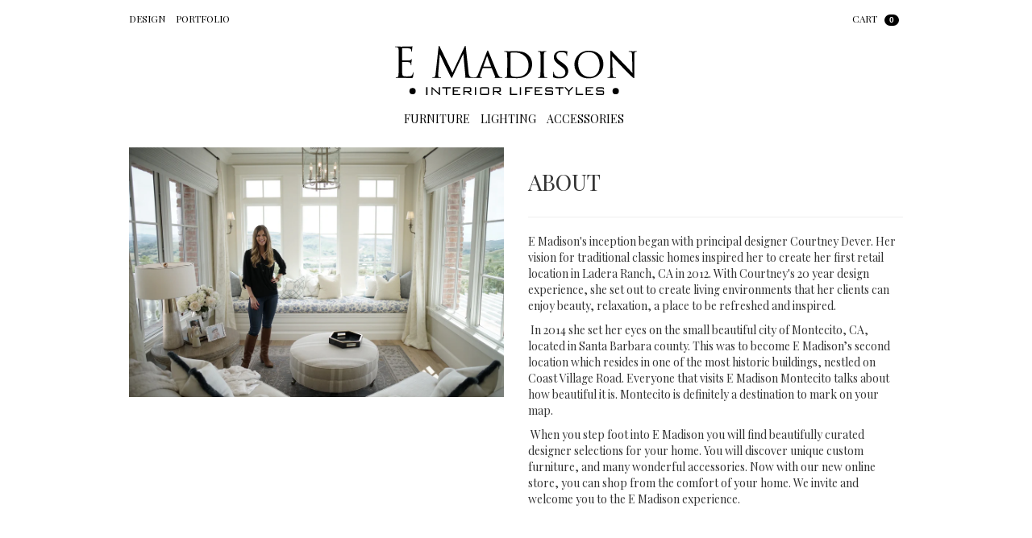

--- FILE ---
content_type: text/html; charset=utf-8
request_url: https://emadisonhome.com/pages/about
body_size: 21667
content:
<!DOCTYPE html>

<html lang="en">

<head>

  <meta charset="utf-8">
  <meta http-equiv="X-UA-Compatible" content="IE=edge">
  <meta name="viewport" content="width=device-width, initial-scale=1, user-scalable=no">
  <link rel="shortcut icon" href="//emadisonhome.com/cdn/shop/t/2/assets/favicon.png?v=87453791233193190721487210452" type="image/png">

  <title>About &ndash; E Madison</title>

  <!-- STANDARD -->

<meta name="description" content="E Madison&#39;s inception began with principal designer Courtney Dever. Her vision for traditional classic homes inspired her to create her first retail location in Ladera Ranch, CA in 2012. With Courtney&#39;s 20 year design experience, she set out to create living environments that her clients can enjoy beauty, relaxation, a">

<!-- OPENGRAPH -->
<meta property="og:url" content="https://emadisonhome.com/pages/about">
<meta property="og:site_name" content="E Madison">

<meta property="og:type" content="website">
<meta property="og:title" content="About">


<meta property="og:description" content="E Madison&#39;s inception began with principal designer Courtney Dever. Her vision for traditional classic homes inspired her to create her first retail location in Ladera Ranch, CA in 2012. With Courtney&#39;s 20 year design experience, she set out to create living environments that her clients can enjoy beauty, relaxation, a">

<meta name="p:domain_verify" content="9b283ad891b74a73b637aa0ec9f2e215">

  <link href="//maxcdn.bootstrapcdn.com/bootstrap/3.3.5/css/bootstrap.min.css" rel="stylesheet" type="text/css" rel="stylesheet">
  <link href="//maxcdn.bootstrapcdn.com/font-awesome/4.7.0/css/font-awesome.min.css" rel="stylesheet">
  <link href="//cdn.jsdelivr.net/jquery.slick/1.6.0/slick.css" rel="stylesheet" type="text/css" rel="stylesheet">
  <link href="//cdn.rawgit.com/noelboss/featherlight/1.7.1/release/featherlight.min.css" type="text/css" rel="stylesheet">

  <link href="//emadisonhome.com/cdn/shop/t/2/assets/style.scss.css?v=8372633003127969061487740725" rel="stylesheet" type="text/css" media="all" />

  

  <script>window.performance && window.performance.mark && window.performance.mark('shopify.content_for_header.start');</script><meta id="shopify-digital-wallet" name="shopify-digital-wallet" content="/8155093/digital_wallets/dialog">
<meta name="shopify-checkout-api-token" content="306cabd0d6e008fcc14db314ea1a8503">
<script async="async" src="/checkouts/internal/preloads.js?locale=en-US"></script>
<link rel="preconnect" href="https://shop.app" crossorigin="anonymous">
<script async="async" src="https://shop.app/checkouts/internal/preloads.js?locale=en-US&shop_id=8155093" crossorigin="anonymous"></script>
<script id="apple-pay-shop-capabilities" type="application/json">{"shopId":8155093,"countryCode":"US","currencyCode":"USD","merchantCapabilities":["supports3DS"],"merchantId":"gid:\/\/shopify\/Shop\/8155093","merchantName":"E Madison","requiredBillingContactFields":["postalAddress","email"],"requiredShippingContactFields":["postalAddress","email"],"shippingType":"shipping","supportedNetworks":["visa","masterCard","amex","discover","elo","jcb"],"total":{"type":"pending","label":"E Madison","amount":"1.00"},"shopifyPaymentsEnabled":true,"supportsSubscriptions":true}</script>
<script id="shopify-features" type="application/json">{"accessToken":"306cabd0d6e008fcc14db314ea1a8503","betas":["rich-media-storefront-analytics"],"domain":"emadisonhome.com","predictiveSearch":true,"shopId":8155093,"locale":"en"}</script>
<script>var Shopify = Shopify || {};
Shopify.shop = "emadisonhome.myshopify.com";
Shopify.locale = "en";
Shopify.currency = {"active":"USD","rate":"1.0"};
Shopify.country = "US";
Shopify.theme = {"name":"E Madison","id":32862337,"schema_name":null,"schema_version":null,"theme_store_id":null,"role":"main"};
Shopify.theme.handle = "null";
Shopify.theme.style = {"id":null,"handle":null};
Shopify.cdnHost = "emadisonhome.com/cdn";
Shopify.routes = Shopify.routes || {};
Shopify.routes.root = "/";</script>
<script type="module">!function(o){(o.Shopify=o.Shopify||{}).modules=!0}(window);</script>
<script>!function(o){function n(){var o=[];function n(){o.push(Array.prototype.slice.apply(arguments))}return n.q=o,n}var t=o.Shopify=o.Shopify||{};t.loadFeatures=n(),t.autoloadFeatures=n()}(window);</script>
<script>
  window.ShopifyPay = window.ShopifyPay || {};
  window.ShopifyPay.apiHost = "shop.app\/pay";
  window.ShopifyPay.redirectState = null;
</script>
<script id="shop-js-analytics" type="application/json">{"pageType":"page"}</script>
<script defer="defer" async type="module" src="//emadisonhome.com/cdn/shopifycloud/shop-js/modules/v2/client.init-shop-cart-sync_D0dqhulL.en.esm.js"></script>
<script defer="defer" async type="module" src="//emadisonhome.com/cdn/shopifycloud/shop-js/modules/v2/chunk.common_CpVO7qML.esm.js"></script>
<script type="module">
  await import("//emadisonhome.com/cdn/shopifycloud/shop-js/modules/v2/client.init-shop-cart-sync_D0dqhulL.en.esm.js");
await import("//emadisonhome.com/cdn/shopifycloud/shop-js/modules/v2/chunk.common_CpVO7qML.esm.js");

  window.Shopify.SignInWithShop?.initShopCartSync?.({"fedCMEnabled":true,"windoidEnabled":true});

</script>
<script>
  window.Shopify = window.Shopify || {};
  if (!window.Shopify.featureAssets) window.Shopify.featureAssets = {};
  window.Shopify.featureAssets['shop-js'] = {"shop-cart-sync":["modules/v2/client.shop-cart-sync_D9bwt38V.en.esm.js","modules/v2/chunk.common_CpVO7qML.esm.js"],"init-fed-cm":["modules/v2/client.init-fed-cm_BJ8NPuHe.en.esm.js","modules/v2/chunk.common_CpVO7qML.esm.js"],"init-shop-email-lookup-coordinator":["modules/v2/client.init-shop-email-lookup-coordinator_pVrP2-kG.en.esm.js","modules/v2/chunk.common_CpVO7qML.esm.js"],"shop-cash-offers":["modules/v2/client.shop-cash-offers_CNh7FWN-.en.esm.js","modules/v2/chunk.common_CpVO7qML.esm.js","modules/v2/chunk.modal_DKF6x0Jh.esm.js"],"init-shop-cart-sync":["modules/v2/client.init-shop-cart-sync_D0dqhulL.en.esm.js","modules/v2/chunk.common_CpVO7qML.esm.js"],"init-windoid":["modules/v2/client.init-windoid_DaoAelzT.en.esm.js","modules/v2/chunk.common_CpVO7qML.esm.js"],"shop-toast-manager":["modules/v2/client.shop-toast-manager_1DND8Tac.en.esm.js","modules/v2/chunk.common_CpVO7qML.esm.js"],"pay-button":["modules/v2/client.pay-button_CFeQi1r6.en.esm.js","modules/v2/chunk.common_CpVO7qML.esm.js"],"shop-button":["modules/v2/client.shop-button_Ca94MDdQ.en.esm.js","modules/v2/chunk.common_CpVO7qML.esm.js"],"shop-login-button":["modules/v2/client.shop-login-button_DPYNfp1Z.en.esm.js","modules/v2/chunk.common_CpVO7qML.esm.js","modules/v2/chunk.modal_DKF6x0Jh.esm.js"],"avatar":["modules/v2/client.avatar_BTnouDA3.en.esm.js"],"shop-follow-button":["modules/v2/client.shop-follow-button_BMKh4nJE.en.esm.js","modules/v2/chunk.common_CpVO7qML.esm.js","modules/v2/chunk.modal_DKF6x0Jh.esm.js"],"init-customer-accounts-sign-up":["modules/v2/client.init-customer-accounts-sign-up_CJXi5kRN.en.esm.js","modules/v2/client.shop-login-button_DPYNfp1Z.en.esm.js","modules/v2/chunk.common_CpVO7qML.esm.js","modules/v2/chunk.modal_DKF6x0Jh.esm.js"],"init-shop-for-new-customer-accounts":["modules/v2/client.init-shop-for-new-customer-accounts_BoBxkgWu.en.esm.js","modules/v2/client.shop-login-button_DPYNfp1Z.en.esm.js","modules/v2/chunk.common_CpVO7qML.esm.js","modules/v2/chunk.modal_DKF6x0Jh.esm.js"],"init-customer-accounts":["modules/v2/client.init-customer-accounts_DCuDTzpR.en.esm.js","modules/v2/client.shop-login-button_DPYNfp1Z.en.esm.js","modules/v2/chunk.common_CpVO7qML.esm.js","modules/v2/chunk.modal_DKF6x0Jh.esm.js"],"checkout-modal":["modules/v2/client.checkout-modal_U_3e4VxF.en.esm.js","modules/v2/chunk.common_CpVO7qML.esm.js","modules/v2/chunk.modal_DKF6x0Jh.esm.js"],"lead-capture":["modules/v2/client.lead-capture_DEgn0Z8u.en.esm.js","modules/v2/chunk.common_CpVO7qML.esm.js","modules/v2/chunk.modal_DKF6x0Jh.esm.js"],"shop-login":["modules/v2/client.shop-login_CoM5QKZ_.en.esm.js","modules/v2/chunk.common_CpVO7qML.esm.js","modules/v2/chunk.modal_DKF6x0Jh.esm.js"],"payment-terms":["modules/v2/client.payment-terms_BmrqWn8r.en.esm.js","modules/v2/chunk.common_CpVO7qML.esm.js","modules/v2/chunk.modal_DKF6x0Jh.esm.js"]};
</script>
<script>(function() {
  var isLoaded = false;
  function asyncLoad() {
    if (isLoaded) return;
    isLoaded = true;
    var urls = ["https:\/\/chimpstatic.com\/mcjs-connected\/js\/users\/630bebc8f92d2ade131e344f7\/528a1554f2d6ef166e44abbed.js?shop=emadisonhome.myshopify.com"];
    for (var i = 0; i < urls.length; i++) {
      var s = document.createElement('script');
      s.type = 'text/javascript';
      s.async = true;
      s.src = urls[i];
      var x = document.getElementsByTagName('script')[0];
      x.parentNode.insertBefore(s, x);
    }
  };
  if(window.attachEvent) {
    window.attachEvent('onload', asyncLoad);
  } else {
    window.addEventListener('load', asyncLoad, false);
  }
})();</script>
<script id="__st">var __st={"a":8155093,"offset":-28800,"reqid":"46bb6d33-947b-4e57-96e5-671faaefe4a4-1764689370","pageurl":"emadisonhome.com\/pages\/about","s":"pages-20514601","u":"3f9497634e14","p":"page","rtyp":"page","rid":20514601};</script>
<script>window.ShopifyPaypalV4VisibilityTracking = true;</script>
<script id="captcha-bootstrap">!function(){'use strict';const t='contact',e='account',n='new_comment',o=[[t,t],['blogs',n],['comments',n],[t,'customer']],c=[[e,'customer_login'],[e,'guest_login'],[e,'recover_customer_password'],[e,'create_customer']],r=t=>t.map((([t,e])=>`form[action*='/${t}']:not([data-nocaptcha='true']) input[name='form_type'][value='${e}']`)).join(','),a=t=>()=>t?[...document.querySelectorAll(t)].map((t=>t.form)):[];function s(){const t=[...o],e=r(t);return a(e)}const i='password',u='form_key',d=['recaptcha-v3-token','g-recaptcha-response','h-captcha-response',i],f=()=>{try{return window.sessionStorage}catch{return}},m='__shopify_v',_=t=>t.elements[u];function p(t,e,n=!1){try{const o=window.sessionStorage,c=JSON.parse(o.getItem(e)),{data:r}=function(t){const{data:e,action:n}=t;return t[m]||n?{data:e,action:n}:{data:t,action:n}}(c);for(const[e,n]of Object.entries(r))t.elements[e]&&(t.elements[e].value=n);n&&o.removeItem(e)}catch(o){console.error('form repopulation failed',{error:o})}}const l='form_type',E='cptcha';function T(t){t.dataset[E]=!0}const w=window,h=w.document,L='Shopify',v='ce_forms',y='captcha';let A=!1;((t,e)=>{const n=(g='f06e6c50-85a8-45c8-87d0-21a2b65856fe',I='https://cdn.shopify.com/shopifycloud/storefront-forms-hcaptcha/ce_storefront_forms_captcha_hcaptcha.v1.5.2.iife.js',D={infoText:'Protected by hCaptcha',privacyText:'Privacy',termsText:'Terms'},(t,e,n)=>{const o=w[L][v],c=o.bindForm;if(c)return c(t,g,e,D).then(n);var r;o.q.push([[t,g,e,D],n]),r=I,A||(h.body.append(Object.assign(h.createElement('script'),{id:'captcha-provider',async:!0,src:r})),A=!0)});var g,I,D;w[L]=w[L]||{},w[L][v]=w[L][v]||{},w[L][v].q=[],w[L][y]=w[L][y]||{},w[L][y].protect=function(t,e){n(t,void 0,e),T(t)},Object.freeze(w[L][y]),function(t,e,n,w,h,L){const[v,y,A,g]=function(t,e,n){const i=e?o:[],u=t?c:[],d=[...i,...u],f=r(d),m=r(i),_=r(d.filter((([t,e])=>n.includes(e))));return[a(f),a(m),a(_),s()]}(w,h,L),I=t=>{const e=t.target;return e instanceof HTMLFormElement?e:e&&e.form},D=t=>v().includes(t);t.addEventListener('submit',(t=>{const e=I(t);if(!e)return;const n=D(e)&&!e.dataset.hcaptchaBound&&!e.dataset.recaptchaBound,o=_(e),c=g().includes(e)&&(!o||!o.value);(n||c)&&t.preventDefault(),c&&!n&&(function(t){try{if(!f())return;!function(t){const e=f();if(!e)return;const n=_(t);if(!n)return;const o=n.value;o&&e.removeItem(o)}(t);const e=Array.from(Array(32),(()=>Math.random().toString(36)[2])).join('');!function(t,e){_(t)||t.append(Object.assign(document.createElement('input'),{type:'hidden',name:u})),t.elements[u].value=e}(t,e),function(t,e){const n=f();if(!n)return;const o=[...t.querySelectorAll(`input[type='${i}']`)].map((({name:t})=>t)),c=[...d,...o],r={};for(const[a,s]of new FormData(t).entries())c.includes(a)||(r[a]=s);n.setItem(e,JSON.stringify({[m]:1,action:t.action,data:r}))}(t,e)}catch(e){console.error('failed to persist form',e)}}(e),e.submit())}));const S=(t,e)=>{t&&!t.dataset[E]&&(n(t,e.some((e=>e===t))),T(t))};for(const o of['focusin','change'])t.addEventListener(o,(t=>{const e=I(t);D(e)&&S(e,y())}));const B=e.get('form_key'),M=e.get(l),P=B&&M;t.addEventListener('DOMContentLoaded',(()=>{const t=y();if(P)for(const e of t)e.elements[l].value===M&&p(e,B);[...new Set([...A(),...v().filter((t=>'true'===t.dataset.shopifyCaptcha))])].forEach((e=>S(e,t)))}))}(h,new URLSearchParams(w.location.search),n,t,e,['guest_login'])})(!0,!0)}();</script>
<script integrity="sha256-52AcMU7V7pcBOXWImdc/TAGTFKeNjmkeM1Pvks/DTgc=" data-source-attribution="shopify.loadfeatures" defer="defer" src="//emadisonhome.com/cdn/shopifycloud/storefront/assets/storefront/load_feature-81c60534.js" crossorigin="anonymous"></script>
<script crossorigin="anonymous" defer="defer" src="//emadisonhome.com/cdn/shopifycloud/storefront/assets/shopify_pay/storefront-65b4c6d7.js?v=20250812"></script>
<script data-source-attribution="shopify.dynamic_checkout.dynamic.init">var Shopify=Shopify||{};Shopify.PaymentButton=Shopify.PaymentButton||{isStorefrontPortableWallets:!0,init:function(){window.Shopify.PaymentButton.init=function(){};var t=document.createElement("script");t.src="https://emadisonhome.com/cdn/shopifycloud/portable-wallets/latest/portable-wallets.en.js",t.type="module",document.head.appendChild(t)}};
</script>
<script data-source-attribution="shopify.dynamic_checkout.buyer_consent">
  function portableWalletsHideBuyerConsent(e){var t=document.getElementById("shopify-buyer-consent"),n=document.getElementById("shopify-subscription-policy-button");t&&n&&(t.classList.add("hidden"),t.setAttribute("aria-hidden","true"),n.removeEventListener("click",e))}function portableWalletsShowBuyerConsent(e){var t=document.getElementById("shopify-buyer-consent"),n=document.getElementById("shopify-subscription-policy-button");t&&n&&(t.classList.remove("hidden"),t.removeAttribute("aria-hidden"),n.addEventListener("click",e))}window.Shopify?.PaymentButton&&(window.Shopify.PaymentButton.hideBuyerConsent=portableWalletsHideBuyerConsent,window.Shopify.PaymentButton.showBuyerConsent=portableWalletsShowBuyerConsent);
</script>
<script data-source-attribution="shopify.dynamic_checkout.cart.bootstrap">document.addEventListener("DOMContentLoaded",(function(){function t(){return document.querySelector("shopify-accelerated-checkout-cart, shopify-accelerated-checkout")}if(t())Shopify.PaymentButton.init();else{new MutationObserver((function(e,n){t()&&(Shopify.PaymentButton.init(),n.disconnect())})).observe(document.body,{childList:!0,subtree:!0})}}));
</script>
<link id="shopify-accelerated-checkout-styles" rel="stylesheet" media="screen" href="https://emadisonhome.com/cdn/shopifycloud/portable-wallets/latest/accelerated-checkout-backwards-compat.css" crossorigin="anonymous">
<style id="shopify-accelerated-checkout-cart">
        #shopify-buyer-consent {
  margin-top: 1em;
  display: inline-block;
  width: 100%;
}

#shopify-buyer-consent.hidden {
  display: none;
}

#shopify-subscription-policy-button {
  background: none;
  border: none;
  padding: 0;
  text-decoration: underline;
  font-size: inherit;
  cursor: pointer;
}

#shopify-subscription-policy-button::before {
  box-shadow: none;
}

      </style>

<script>window.performance && window.performance.mark && window.performance.mark('shopify.content_for_header.end');</script>

<link rel="canonical" href="https://emadisonhome.com/pages/about">
<meta property="og:image" content="https://cdn.shopify.com/s/files/1/0815/5093/files/brand.png?height=628&pad_color=fff&v=1613662931&width=1200" />
<meta property="og:image:secure_url" content="https://cdn.shopify.com/s/files/1/0815/5093/files/brand.png?height=628&pad_color=fff&v=1613662931&width=1200" />
<meta property="og:image:width" content="1200" />
<meta property="og:image:height" content="628" />
<link href="https://monorail-edge.shopifysvc.com" rel="dns-prefetch">
<script>(function(){if ("sendBeacon" in navigator && "performance" in window) {try {var session_token_from_headers = performance.getEntriesByType('navigation')[0].serverTiming.find(x => x.name == '_s').description;} catch {var session_token_from_headers = undefined;}var session_cookie_matches = document.cookie.match(/_shopify_s=([^;]*)/);var session_token_from_cookie = session_cookie_matches && session_cookie_matches.length === 2 ? session_cookie_matches[1] : "";var session_token = session_token_from_headers || session_token_from_cookie || "";function handle_abandonment_event(e) {var entries = performance.getEntries().filter(function(entry) {return /monorail-edge.shopifysvc.com/.test(entry.name);});if (!window.abandonment_tracked && entries.length === 0) {window.abandonment_tracked = true;var currentMs = Date.now();var navigation_start = performance.timing.navigationStart;var payload = {shop_id: 8155093,url: window.location.href,navigation_start,duration: currentMs - navigation_start,session_token,page_type: "page"};window.navigator.sendBeacon("https://monorail-edge.shopifysvc.com/v1/produce", JSON.stringify({schema_id: "online_store_buyer_site_abandonment/1.1",payload: payload,metadata: {event_created_at_ms: currentMs,event_sent_at_ms: currentMs}}));}}window.addEventListener('pagehide', handle_abandonment_event);}}());</script>
<script id="web-pixels-manager-setup">(function e(e,d,r,n,o){if(void 0===o&&(o={}),!Boolean(null===(a=null===(i=window.Shopify)||void 0===i?void 0:i.analytics)||void 0===a?void 0:a.replayQueue)){var i,a;window.Shopify=window.Shopify||{};var t=window.Shopify;t.analytics=t.analytics||{};var s=t.analytics;s.replayQueue=[],s.publish=function(e,d,r){return s.replayQueue.push([e,d,r]),!0};try{self.performance.mark("wpm:start")}catch(e){}var l=function(){var e={modern:/Edge?\/(1{2}[4-9]|1[2-9]\d|[2-9]\d{2}|\d{4,})\.\d+(\.\d+|)|Firefox\/(1{2}[4-9]|1[2-9]\d|[2-9]\d{2}|\d{4,})\.\d+(\.\d+|)|Chrom(ium|e)\/(9{2}|\d{3,})\.\d+(\.\d+|)|(Maci|X1{2}).+ Version\/(15\.\d+|(1[6-9]|[2-9]\d|\d{3,})\.\d+)([,.]\d+|)( \(\w+\)|)( Mobile\/\w+|) Safari\/|Chrome.+OPR\/(9{2}|\d{3,})\.\d+\.\d+|(CPU[ +]OS|iPhone[ +]OS|CPU[ +]iPhone|CPU IPhone OS|CPU iPad OS)[ +]+(15[._]\d+|(1[6-9]|[2-9]\d|\d{3,})[._]\d+)([._]\d+|)|Android:?[ /-](13[3-9]|1[4-9]\d|[2-9]\d{2}|\d{4,})(\.\d+|)(\.\d+|)|Android.+Firefox\/(13[5-9]|1[4-9]\d|[2-9]\d{2}|\d{4,})\.\d+(\.\d+|)|Android.+Chrom(ium|e)\/(13[3-9]|1[4-9]\d|[2-9]\d{2}|\d{4,})\.\d+(\.\d+|)|SamsungBrowser\/([2-9]\d|\d{3,})\.\d+/,legacy:/Edge?\/(1[6-9]|[2-9]\d|\d{3,})\.\d+(\.\d+|)|Firefox\/(5[4-9]|[6-9]\d|\d{3,})\.\d+(\.\d+|)|Chrom(ium|e)\/(5[1-9]|[6-9]\d|\d{3,})\.\d+(\.\d+|)([\d.]+$|.*Safari\/(?![\d.]+ Edge\/[\d.]+$))|(Maci|X1{2}).+ Version\/(10\.\d+|(1[1-9]|[2-9]\d|\d{3,})\.\d+)([,.]\d+|)( \(\w+\)|)( Mobile\/\w+|) Safari\/|Chrome.+OPR\/(3[89]|[4-9]\d|\d{3,})\.\d+\.\d+|(CPU[ +]OS|iPhone[ +]OS|CPU[ +]iPhone|CPU IPhone OS|CPU iPad OS)[ +]+(10[._]\d+|(1[1-9]|[2-9]\d|\d{3,})[._]\d+)([._]\d+|)|Android:?[ /-](13[3-9]|1[4-9]\d|[2-9]\d{2}|\d{4,})(\.\d+|)(\.\d+|)|Mobile Safari.+OPR\/([89]\d|\d{3,})\.\d+\.\d+|Android.+Firefox\/(13[5-9]|1[4-9]\d|[2-9]\d{2}|\d{4,})\.\d+(\.\d+|)|Android.+Chrom(ium|e)\/(13[3-9]|1[4-9]\d|[2-9]\d{2}|\d{4,})\.\d+(\.\d+|)|Android.+(UC? ?Browser|UCWEB|U3)[ /]?(15\.([5-9]|\d{2,})|(1[6-9]|[2-9]\d|\d{3,})\.\d+)\.\d+|SamsungBrowser\/(5\.\d+|([6-9]|\d{2,})\.\d+)|Android.+MQ{2}Browser\/(14(\.(9|\d{2,})|)|(1[5-9]|[2-9]\d|\d{3,})(\.\d+|))(\.\d+|)|K[Aa][Ii]OS\/(3\.\d+|([4-9]|\d{2,})\.\d+)(\.\d+|)/},d=e.modern,r=e.legacy,n=navigator.userAgent;return n.match(d)?"modern":n.match(r)?"legacy":"unknown"}(),u="modern"===l?"modern":"legacy",c=(null!=n?n:{modern:"",legacy:""})[u],f=function(e){return[e.baseUrl,"/wpm","/b",e.hashVersion,"modern"===e.buildTarget?"m":"l",".js"].join("")}({baseUrl:d,hashVersion:r,buildTarget:u}),m=function(e){var d=e.version,r=e.bundleTarget,n=e.surface,o=e.pageUrl,i=e.monorailEndpoint;return{emit:function(e){var a=e.status,t=e.errorMsg,s=(new Date).getTime(),l=JSON.stringify({metadata:{event_sent_at_ms:s},events:[{schema_id:"web_pixels_manager_load/3.1",payload:{version:d,bundle_target:r,page_url:o,status:a,surface:n,error_msg:t},metadata:{event_created_at_ms:s}}]});if(!i)return console&&console.warn&&console.warn("[Web Pixels Manager] No Monorail endpoint provided, skipping logging."),!1;try{return self.navigator.sendBeacon.bind(self.navigator)(i,l)}catch(e){}var u=new XMLHttpRequest;try{return u.open("POST",i,!0),u.setRequestHeader("Content-Type","text/plain"),u.send(l),!0}catch(e){return console&&console.warn&&console.warn("[Web Pixels Manager] Got an unhandled error while logging to Monorail."),!1}}}}({version:r,bundleTarget:l,surface:e.surface,pageUrl:self.location.href,monorailEndpoint:e.monorailEndpoint});try{o.browserTarget=l,function(e){var d=e.src,r=e.async,n=void 0===r||r,o=e.onload,i=e.onerror,a=e.sri,t=e.scriptDataAttributes,s=void 0===t?{}:t,l=document.createElement("script"),u=document.querySelector("head"),c=document.querySelector("body");if(l.async=n,l.src=d,a&&(l.integrity=a,l.crossOrigin="anonymous"),s)for(var f in s)if(Object.prototype.hasOwnProperty.call(s,f))try{l.dataset[f]=s[f]}catch(e){}if(o&&l.addEventListener("load",o),i&&l.addEventListener("error",i),u)u.appendChild(l);else{if(!c)throw new Error("Did not find a head or body element to append the script");c.appendChild(l)}}({src:f,async:!0,onload:function(){if(!function(){var e,d;return Boolean(null===(d=null===(e=window.Shopify)||void 0===e?void 0:e.analytics)||void 0===d?void 0:d.initialized)}()){var d=window.webPixelsManager.init(e)||void 0;if(d){var r=window.Shopify.analytics;r.replayQueue.forEach((function(e){var r=e[0],n=e[1],o=e[2];d.publishCustomEvent(r,n,o)})),r.replayQueue=[],r.publish=d.publishCustomEvent,r.visitor=d.visitor,r.initialized=!0}}},onerror:function(){return m.emit({status:"failed",errorMsg:"".concat(f," has failed to load")})},sri:function(e){var d=/^sha384-[A-Za-z0-9+/=]+$/;return"string"==typeof e&&d.test(e)}(c)?c:"",scriptDataAttributes:o}),m.emit({status:"loading"})}catch(e){m.emit({status:"failed",errorMsg:(null==e?void 0:e.message)||"Unknown error"})}}})({shopId: 8155093,storefrontBaseUrl: "https://emadisonhome.com",extensionsBaseUrl: "https://extensions.shopifycdn.com/cdn/shopifycloud/web-pixels-manager",monorailEndpoint: "https://monorail-edge.shopifysvc.com/unstable/produce_batch",surface: "storefront-renderer",enabledBetaFlags: ["2dca8a86"],webPixelsConfigList: [{"id":"71663765","eventPayloadVersion":"v1","runtimeContext":"LAX","scriptVersion":"1","type":"CUSTOM","privacyPurposes":["MARKETING"],"name":"Meta pixel (migrated)"},{"id":"107085973","eventPayloadVersion":"v1","runtimeContext":"LAX","scriptVersion":"1","type":"CUSTOM","privacyPurposes":["ANALYTICS"],"name":"Google Analytics tag (migrated)"},{"id":"shopify-app-pixel","configuration":"{}","eventPayloadVersion":"v1","runtimeContext":"STRICT","scriptVersion":"0450","apiClientId":"shopify-pixel","type":"APP","privacyPurposes":["ANALYTICS","MARKETING"]},{"id":"shopify-custom-pixel","eventPayloadVersion":"v1","runtimeContext":"LAX","scriptVersion":"0450","apiClientId":"shopify-pixel","type":"CUSTOM","privacyPurposes":["ANALYTICS","MARKETING"]}],isMerchantRequest: false,initData: {"shop":{"name":"E Madison","paymentSettings":{"currencyCode":"USD"},"myshopifyDomain":"emadisonhome.myshopify.com","countryCode":"US","storefrontUrl":"https:\/\/emadisonhome.com"},"customer":null,"cart":null,"checkout":null,"productVariants":[],"purchasingCompany":null},},"https://emadisonhome.com/cdn","ae1676cfwd2530674p4253c800m34e853cb",{"modern":"","legacy":""},{"shopId":"8155093","storefrontBaseUrl":"https:\/\/emadisonhome.com","extensionBaseUrl":"https:\/\/extensions.shopifycdn.com\/cdn\/shopifycloud\/web-pixels-manager","surface":"storefront-renderer","enabledBetaFlags":"[\"2dca8a86\"]","isMerchantRequest":"false","hashVersion":"ae1676cfwd2530674p4253c800m34e853cb","publish":"custom","events":"[[\"page_viewed\",{}]]"});</script><script>
  window.ShopifyAnalytics = window.ShopifyAnalytics || {};
  window.ShopifyAnalytics.meta = window.ShopifyAnalytics.meta || {};
  window.ShopifyAnalytics.meta.currency = 'USD';
  var meta = {"page":{"pageType":"page","resourceType":"page","resourceId":20514601}};
  for (var attr in meta) {
    window.ShopifyAnalytics.meta[attr] = meta[attr];
  }
</script>
<script class="analytics">
  (function () {
    var customDocumentWrite = function(content) {
      var jquery = null;

      if (window.jQuery) {
        jquery = window.jQuery;
      } else if (window.Checkout && window.Checkout.$) {
        jquery = window.Checkout.$;
      }

      if (jquery) {
        jquery('body').append(content);
      }
    };

    var hasLoggedConversion = function(token) {
      if (token) {
        return document.cookie.indexOf('loggedConversion=' + token) !== -1;
      }
      return false;
    }

    var setCookieIfConversion = function(token) {
      if (token) {
        var twoMonthsFromNow = new Date(Date.now());
        twoMonthsFromNow.setMonth(twoMonthsFromNow.getMonth() + 2);

        document.cookie = 'loggedConversion=' + token + '; expires=' + twoMonthsFromNow;
      }
    }

    var trekkie = window.ShopifyAnalytics.lib = window.trekkie = window.trekkie || [];
    if (trekkie.integrations) {
      return;
    }
    trekkie.methods = [
      'identify',
      'page',
      'ready',
      'track',
      'trackForm',
      'trackLink'
    ];
    trekkie.factory = function(method) {
      return function() {
        var args = Array.prototype.slice.call(arguments);
        args.unshift(method);
        trekkie.push(args);
        return trekkie;
      };
    };
    for (var i = 0; i < trekkie.methods.length; i++) {
      var key = trekkie.methods[i];
      trekkie[key] = trekkie.factory(key);
    }
    trekkie.load = function(config) {
      trekkie.config = config || {};
      trekkie.config.initialDocumentCookie = document.cookie;
      var first = document.getElementsByTagName('script')[0];
      var script = document.createElement('script');
      script.type = 'text/javascript';
      script.onerror = function(e) {
        var scriptFallback = document.createElement('script');
        scriptFallback.type = 'text/javascript';
        scriptFallback.onerror = function(error) {
                var Monorail = {
      produce: function produce(monorailDomain, schemaId, payload) {
        var currentMs = new Date().getTime();
        var event = {
          schema_id: schemaId,
          payload: payload,
          metadata: {
            event_created_at_ms: currentMs,
            event_sent_at_ms: currentMs
          }
        };
        return Monorail.sendRequest("https://" + monorailDomain + "/v1/produce", JSON.stringify(event));
      },
      sendRequest: function sendRequest(endpointUrl, payload) {
        // Try the sendBeacon API
        if (window && window.navigator && typeof window.navigator.sendBeacon === 'function' && typeof window.Blob === 'function' && !Monorail.isIos12()) {
          var blobData = new window.Blob([payload], {
            type: 'text/plain'
          });

          if (window.navigator.sendBeacon(endpointUrl, blobData)) {
            return true;
          } // sendBeacon was not successful

        } // XHR beacon

        var xhr = new XMLHttpRequest();

        try {
          xhr.open('POST', endpointUrl);
          xhr.setRequestHeader('Content-Type', 'text/plain');
          xhr.send(payload);
        } catch (e) {
          console.log(e);
        }

        return false;
      },
      isIos12: function isIos12() {
        return window.navigator.userAgent.lastIndexOf('iPhone; CPU iPhone OS 12_') !== -1 || window.navigator.userAgent.lastIndexOf('iPad; CPU OS 12_') !== -1;
      }
    };
    Monorail.produce('monorail-edge.shopifysvc.com',
      'trekkie_storefront_load_errors/1.1',
      {shop_id: 8155093,
      theme_id: 32862337,
      app_name: "storefront",
      context_url: window.location.href,
      source_url: "//emadisonhome.com/cdn/s/trekkie.storefront.3c703df509f0f96f3237c9daa54e2777acf1a1dd.min.js"});

        };
        scriptFallback.async = true;
        scriptFallback.src = '//emadisonhome.com/cdn/s/trekkie.storefront.3c703df509f0f96f3237c9daa54e2777acf1a1dd.min.js';
        first.parentNode.insertBefore(scriptFallback, first);
      };
      script.async = true;
      script.src = '//emadisonhome.com/cdn/s/trekkie.storefront.3c703df509f0f96f3237c9daa54e2777acf1a1dd.min.js';
      first.parentNode.insertBefore(script, first);
    };
    trekkie.load(
      {"Trekkie":{"appName":"storefront","development":false,"defaultAttributes":{"shopId":8155093,"isMerchantRequest":null,"themeId":32862337,"themeCityHash":"13412210301603265475","contentLanguage":"en","currency":"USD","eventMetadataId":"fd426e6a-c379-4cc6-9c76-39b90ec54af5"},"isServerSideCookieWritingEnabled":true,"monorailRegion":"shop_domain","enabledBetaFlags":["f0df213a"]},"Session Attribution":{},"S2S":{"facebookCapiEnabled":false,"source":"trekkie-storefront-renderer","apiClientId":580111}}
    );

    var loaded = false;
    trekkie.ready(function() {
      if (loaded) return;
      loaded = true;

      window.ShopifyAnalytics.lib = window.trekkie;

      var originalDocumentWrite = document.write;
      document.write = customDocumentWrite;
      try { window.ShopifyAnalytics.merchantGoogleAnalytics.call(this); } catch(error) {};
      document.write = originalDocumentWrite;

      window.ShopifyAnalytics.lib.page(null,{"pageType":"page","resourceType":"page","resourceId":20514601,"shopifyEmitted":true});

      var match = window.location.pathname.match(/checkouts\/(.+)\/(thank_you|post_purchase)/)
      var token = match? match[1]: undefined;
      if (!hasLoggedConversion(token)) {
        setCookieIfConversion(token);
        
      }
    });


        var eventsListenerScript = document.createElement('script');
        eventsListenerScript.async = true;
        eventsListenerScript.src = "//emadisonhome.com/cdn/shopifycloud/storefront/assets/shop_events_listener-3da45d37.js";
        document.getElementsByTagName('head')[0].appendChild(eventsListenerScript);

})();</script>
  <script>
  if (!window.ga || (window.ga && typeof window.ga !== 'function')) {
    window.ga = function ga() {
      (window.ga.q = window.ga.q || []).push(arguments);
      if (window.Shopify && window.Shopify.analytics && typeof window.Shopify.analytics.publish === 'function') {
        window.Shopify.analytics.publish("ga_stub_called", {}, {sendTo: "google_osp_migration"});
      }
      console.error("Shopify's Google Analytics stub called with:", Array.from(arguments), "\nSee https://help.shopify.com/manual/promoting-marketing/pixels/pixel-migration#google for more information.");
    };
    if (window.Shopify && window.Shopify.analytics && typeof window.Shopify.analytics.publish === 'function') {
      window.Shopify.analytics.publish("ga_stub_initialized", {}, {sendTo: "google_osp_migration"});
    }
  }
</script>
<script
  defer
  src="https://emadisonhome.com/cdn/shopifycloud/perf-kit/shopify-perf-kit-2.1.2.min.js"
  data-application="storefront-renderer"
  data-shop-id="8155093"
  data-render-region="gcp-us-east1"
  data-page-type="page"
  data-theme-instance-id="32862337"
  data-theme-name=""
  data-theme-version=""
  data-monorail-region="shop_domain"
  data-resource-timing-sampling-rate="10"
  data-shs="true"
  data-shs-beacon="true"
  data-shs-export-with-fetch="true"
  data-shs-logs-sample-rate="1"
></script>
</head>

<body class="page.about">

  <div id="theme_header">
  <div class="container">

    <div class="theme_header-menu clearfix">
      <ul class="list-inline pull-left">
        
        <li>
          <a href="/pages/design">
            Design
          </a>
        </li>
        
        <li>
          <a href="/blogs/portfolio">
            Portfolio
          </a>
        </li>
        
      </ul>
      <ul class="list-inline pull-right">
        <li>
          <a href="/cart">
            Cart
            <span class="theme_header-cart">0</span>
          </a>
        </li>
      </ul>
    </div>

    <div class="row">
      <div class="col-md-4 col-md-offset-4 col-sm-6 col-sm-offset-3 col-xs-8 col-xs-offset-2">
        <a href="/">
          <svg viewBox="0 0 1024 208">
            <path d="M73.918,178.04908a13.37746,13.37746,0,1,1-13.3775,13.37948A13.37781,13.37781,0,0,1,73.918,178.04908"/>
            <path d="M934.04362,178.04908a13.37746,13.37746,0,1,1-13.37681,13.37948,13.37959,13.37959,0,0,1,13.37681-13.37948"/>
            <path d="M879.84049,179.49095H856.61178v9.15677H877.299q4.36975,0,5.98479,1.60834c1.07161,1.08222,1.61306,3.1164,1.61306,6.1245v3.68934c0,3.03083-.53009,5.07439-1.58027,6.158q-1.58832,1.60228-6.01758,1.60765H858.13989c-2.9901,0-5.01353-.53947-6.09445-1.63175q-1.60741-1.61737-1.61039-6.13388v-.89911l5.08643-1.17785v5.27824h24.438v-9.87935H859.34779c-2.98,0-5.00149-.53947-6.063-1.63175-1.05018-1.07887-1.58027-3.12708-1.58027-6.12519v-2.86107q0-4.4982,1.58027-6.12519c1.06155-1.09228,3.083-1.63175,6.063-1.63175h17.48528q4.36882,0,6.03031,1.599c1.111,1.05888,1.6618,2.93726,1.6618,5.60913v.67582l-4.68469,1.33433Zm-72.89891,28.34458V175.01688h31.61273v4.40787H812.44241v9.1374h15.95977v4.34168H812.44241v10.42888h26.35524v4.50282Zm-41.50817,0V175.01688h5.50022v28.25429h24.83972v4.56435Zm-32.471,0v-14.316l-16.63627-18.50261h6.803l12.81065,14.62346,12.30589-14.62346H754.919l-16.48657,18.389v14.42967Zm-34.46244-28.34458v28.34458h-5.46675V179.49095H678.03794v-4.47407h35.52132v4.47407Zm-34.3662,0h-23.2294v9.15677h20.68656q4.36975,0,5.98548,1.60834c1.07093,1.08222,1.61032,3.1164,1.61032,6.1245v3.68934c0,3.03083-.53009,5.07439-1.57692,6.158q-1.58924,1.60228-6.01888,1.60765h-19.1618c-2.98606,0-5.01353-.53947-6.09178-1.63175q-1.60639-1.61737-1.61039-6.13388v-.89911l5.08643-1.17785v5.27824h24.43538v-9.87935H643.63765c-2.97737,0-5.00149-.53947-6.061-1.63175-1.05018-1.07887-1.57959-3.12708-1.57959-6.12519v-2.86107q0-4.4982,1.57959-6.12519c1.05956-1.09228,3.08368-1.63175,6.061-1.63175h17.48528q4.37375,0,6.03024,1.599c1.11371,1.05888,1.66454,2.93726,1.66454,5.60913v.67582l-4.684,1.33433Zm-72.8996,28.34458V175.01688h31.61205v4.40787H596.73427v9.1374h15.96045v4.34168H596.73427v10.42888h26.35586v4.50282Zm-40.5135,0V175.01688h31.24111v4.47407H556.22084v10.74567H570.9085v4.37454H556.22084v13.22437Zm-22.50814,0V175.01688h5.50084v32.81865Zm-41.50851,0V175.01688h5.49817v28.25429h24.83945v4.56435Zm-72.24417,0V175.01688h26.45278c2.45666,0,4.23743.502,5.31807,1.5047,1.09256,1.00672,1.63168,2.62977,1.63168,4.85247v7.34452c0,2.20462-.53912,3.81693-1.63168,4.82433-1.08065,1.0074-2.86141,1.50409-5.31807,1.50409h-4.81263l14.99515,12.78854h-8.13732l-13.342-12.78854h-9.65546v12.78854Zm24.31-28.5665H419.96029v11.52581h18.80949a3.98839,3.98839,0,0,0,2.79993-.73736,3.662,3.662,0,0,0,.7403-2.6204v-4.7769a3.64223,3.64223,0,0,0-.76173-2.62977A3.89829,3.89829,0,0,0,438.76978,179.269Zm-78.9814,3.51814c0-2.988.53009-5.02223,1.60136-6.12923,1.06887-1.08694,3.105-1.64106,6.10349-1.64106h22.69c2.95595,0,4.96842.53947,6.03962,1.63175q1.60331,1.62436,1.59862,6.13854V200.0699c0,3.03083-.52975,5.07439-1.59862,6.158q-1.6068,1.60228-6.03962,1.60765h-22.69q-4.49768,0-6.10349-1.64113c-1.07127-1.10159-1.60136-3.13577-1.60136-6.1245Zm5.46779,20.484h27.16172V179.49095H365.25617Zm-27.54275,4.56435V175.01688H343.214v32.81865Zm-48.46128,0V175.01688h26.45251c2.45926,0,4.23743.502,5.32068,1.5047,1.0903,1.00672,1.63175,2.62977,1.63175,4.85247v7.34452c0,2.20462-.54145,3.81693-1.63175,4.82433-1.08325,1.0074-2.86141,1.50409-5.32068,1.50409H310.8923l14.99487,12.78854h-8.13732L304.40808,195.047h-9.65537v12.78854Zm24.31237-28.5665h-18.8118v11.52581h18.8118a3.975,3.975,0,0,0,2.79522-.73736,3.65067,3.65067,0,0,0,.74236-2.6204v-4.7769a3.64417,3.64417,0,0,0-.76139-2.62977A3.89669,3.89669,0,0,0,313.56451,179.269Zm-69.20034,28.5665V175.01688H275.974v4.40787H249.86207v9.1374h15.95977v4.34168H249.86207v10.42888h26.35757v4.50282Zm-24.27924-28.34458v28.34458H214.6175V179.49095H199.62v-4.47407h35.52365v4.47407Zm-66.001,28.34458V175.01688h3.44531l24.55332,21.95058a24.37941,24.37941,0,0,1,1.79021,1.79685c.62469.714,1.27238,1.4854,1.93923,2.33167-.16784-1.04546-.28379-2.14712-.371-3.30628q-.12434-1.71666-.12533-4.76752V175.01688h5.03223v32.81865h-3.072l-25.21073-22.825c-.11835-.09426-.30755-.2647-.55116-.48731a14.167,14.167,0,0,1-2.76681-3.20135c.12765.998.21288,2.0569.27674,3.18259.06147,1.13041.0946,2.45467.0946,3.9921v19.33895Zm-22.50785,0V175.01688h5.50022v32.81865Z"/>
            <path d="M629.97608,65.72621V45.69679c.03142-2.20394.03142-4.053.03142-5.5196.02807-1.47061.02807-2.70466.0588-3.7595.02875-1.02677.05688-2.02945.08762-2.93726a19.08425,19.08425,0,0,1,.64509-4.31834,5.1344,5.1344,0,0,1,1.58691-2.61506,7.33593,7.33593,0,0,1,3.23009-1.34829,19.74967,19.74967,0,0,1,2.202-.32556c.5882-.02875,1.14643-.02875,1.67453-.02875a1.447,1.447,0,0,0,.82286-.4118,1.37576,1.37576,0,0,0,.41112-.82286.93592.93592,0,0,0-.589-.94121,4.25162,4.25162,0,0,0-1.88037-.29277c-1.23138,0-2.67194.03272-4.31567.06147-1.67385.02807-3.31963.05613-4.96343.11767-1.615.05681-3.02419.08556-4.17124.11363-1.14444.0334-1.8497.06147-2.05492.06147-.2647,0-.93922-.02807-2.1144-.06147-1.147-.02807-2.52477-.05681-4.14249-.11363-1.61573-.06154-3.25884-.0896-4.93338-.11767-1.67446-.02875-3.17123-.06147-4.49275-.06147a4.26149,4.26149,0,0,0-1.88043.29277.93633.93633,0,0,0-.58622.94121,1.26243,1.26243,0,0,0,.35157.82286,1.36335,1.36335,0,0,0,.88042.4118,20.32843,20.32843,0,0,1,2.117.11835c.851.08953,1.73066.236,2.64114.41105a4.9685,4.9685,0,0,1,3.58235,2.40717,12.77985,12.77985,0,0,1,1.35233,5.69942c.05948.90781.119,1.91048.17517,2.93726.02875,1.05484.09022,2.28889.09022,3.7595.02807,1.46664.05681,3.31566.05681,5.5196.03012,2.20394.03012,4.93331.03012,8.19612v38.2674c0,4.84781-.03012,9.3125-.05887,13.45033-.0588,4.14324-.14635,7.81314-.2647,11.04385-.14642,3.202-.32419,5.84515-.55747,7.93142a28.47885,28.47885,0,0,1-.61771,3.84506,7.23491,7.23491,0,0,1-1.17319,2.70534,3.88323,3.88323,0,0,1-2.26274,1.37636c-.73332.17982-1.52811.355-2.37712.50134a17.63866,17.63866,0,0,1-2.38109.20392,1.16262,1.16262,0,0,0-.93854.41112,1.287,1.287,0,0,0-.29414.82286.94244.94244,0,0,0,.64646.94053,4.22043,4.22043,0,0,0,1.8202.29414c1.23466,0,2.64449-.02875,4.2876-.08556,1.615-.06147,3.23071-.11828,4.84576-.17982,1.587-.05681,2.968-.11828,4.11244-.1751,1.14643-.06154,1.82095-.0896,2.08565-.0896.20522,0,.91047.02807,2.11372.0896,1.20393.05681,2.73136.11828,4.61179.1751,1.849.06154,3.90653.11835,6.07974.17982,2.20134.05681,4.40527.08556,6.57847.08556a3.75886,3.75886,0,0,0,1.87975-.35027.99014.99014,0,0,0,.5869-.88439,1.28921,1.28921,0,0,0-.29277-.82286,1.166,1.166,0,0,0-.94189-.41112q-.748,0-1.93656-.08556c-.82293-.0896-1.67385-.17982-2.58432-.2647-.91047-.119-1.734-.23664-2.52552-.355a6.418,6.418,0,0,1-3.37713-1.37636,5.46988,5.46988,0,0,1-1.58691-2.70534,24.07011,24.07011,0,0,1-.67582-3.84506c-.23465-2.08627-.40975-4.72939-.49935-7.93142-.08693-3.23071-.14642-6.90061-.17448-11.04385-.03142-4.13783-.03142-8.60252-.03142-13.45033ZM489.0025,31.89147a3.53912,3.53912,0,0,1,.4422-1.9673,2.79093,2.79093,0,0,1,1.497-1.02609,12.919,12.919,0,0,1,2.37876-.49737c1.088-.17914,2.26082-.29749,3.52355-.41112,1.26507-.08953,2.40717-.147,3.43593-.147,4.64225-.03279,9.16341.147,13.60045.52543a73.87465,73.87465,0,0,1,12.97974,2.29347,51.83607,51.83607,0,0,1,23.64319,13.919,45.96086,45.96086,0,0,1,4.96343,5.87459,47.21339,47.21339,0,0,1,4.72679,8.13465,52.68581,52.68581,0,0,1,3.55428,10.51369,60.94667,60.94667,0,0,1,1.381,13.01115,68.756,68.756,0,0,1-1.34959,13.6589,51.70532,51.70532,0,0,1-4.053,12.39152A31.574,31.574,0,0,1,552.97,117.714a48.25452,48.25452,0,0,1-16.30067,10.102,57.03225,57.03225,0,0,1-20.00142,3.46666,105.12862,105.12862,0,0,1-11.481-.5294,43.4055,43.4055,0,0,1-7.52-1.40983,17.06011,17.06011,0,0,1-4.4647-1.93855,7.96457,7.96457,0,0,1-2.26048-2.1144,6.73174,6.73174,0,0,1-.96962-2.67187,37.25079,37.25079,0,0,1-.52742-3.99682c-.11828-1.43721-.20554-2.81891-.265-4.081q-.08871-1.1-.08755-4.05357c-.03073-1.96737-.05914-4.436-.05914-7.37395-.03046-2.90317-.03046-6.19473-.03046-9.77975v-61.442ZM474.90612,92.16031c0,4.84781,0,9.3125-.0308,13.45033-.02841,4.14324-.116,7.81314-.23424,11.04385a79.3712,79.3712,0,0,1-.617,7.93142c-.20358,1.466-.43987,2.76216-.70491,3.84506a7.13433,7.13433,0,0,1-1.116,2.70534,3.798,3.798,0,0,1-2.23234,1.37636c-.733.17982-1.52777.355-2.3791.50134a17.58313,17.58313,0,0,1-2.37876.20392,1.16336,1.16336,0,0,0-.93888.41112,1.28657,1.28657,0,0,0-.29345.82286.94185.94185,0,0,0,.64577.94053,4.21629,4.21629,0,0,0,1.82088.29414c1.2628,0,2.73142-.02875,4.40561-.119,1.67419-.05613,3.31764-.14642,4.933-.2313,1.64578,0,3.05527-.0334,4.23045-.09022,1.20393-.06154,1.9085-.0896,2.1144-.0896.26472,0,.96927.02807,2.114.11835,1.14677.06147,2.64353.1751,4.46441.29277,1.82129.147,3.84773.29345,6.10848.47259,2.2628.1137,4.61117.23267,7.10856.379,2.49711.14642,4.96343.26539,7.45815.355,2.49739.0896,4.84774.14642,7.10856.14642a84.06926,84.06926,0,0,0,17.56345-1.73607,64.5,64.5,0,0,0,13.36341-4.31293,55.40974,55.40974,0,0,0,9.66284-5.6092,50.912,50.912,0,0,0,6.46012-5.61385,56.64611,56.64611,0,0,0,8.19414-10.628,61.00916,61.00916,0,0,0,6.13854-14.16024,63.00115,63.00115,0,0,0,2.40785-17.32415,56.691,56.691,0,0,0-2.202-16.06676,51.81745,51.81745,0,0,0-5.58107-12.62747,50.48081,50.48081,0,0,0-19.38372-18.27,62.85412,62.85412,0,0,0-13.33335-5.10779,89.342,89.342,0,0,0-13.54064-2.41189c-4.464-.41174-8.66406-.64372-12.65814-.67644q-5.94513-.0422-10.66017,0c-2.31989,0-4.61179.03272-6.8722.06147-2.26082.02807-4.3464.05613-6.28536.11767-1.93718.05681-3.583.08556-4.93331.11363-1.32194.0334-2.232.06147-2.70261.06147-.265,0-.96962-.02807-2.1732-.06147-1.23473-.02807-2.70336-.05681-4.49349-.11363-1.79222-.06154-3.67224-.0896-5.63995-.11767-1.996-.02875-3.8758-.06147-5.66826-.06147a4.26579,4.26579,0,0,0-1.88011.29277.93632.93632,0,0,0-.5862.94121,1.45545,1.45545,0,0,0,1.2343,1.23466c.499,0,1.05682,0,1.731.06147.64774.02813,1.32185.05688,1.93888.113.64577.06147,1.20625.11828,1.61539.17982a8.54393,8.54393,0,0,1,3.84741,1.32023,4.913,4.913,0,0,1,1.82087,2.69994,17.73862,17.73862,0,0,1,.67617,4.26152c.05914.90781.116,1.91048.17517,2.93726.03073,1.05484.08988,2.28889.08988,3.7595.02841,1.46664.05681,3.31566.05681,5.5196.0308,2.20394.0308,4.93331.0308,8.19612v38.2674Zm-100.44377-4.4039c-.52975,0-.70723-.35431-.52975-1.05881L388.38363,45.64q1.31961-3.44031,2.64148,0L406.35589,86.6976a1.539,1.539,0,0,1,.05913.79479c-.05913.17448-.234.264-.58656.264Zm-22.38046,31.36679a48.15964,48.15964,0,0,1-3.14282,6.72551,15.43152,15.43152,0,0,1-4.05329,4.75814,11.85179,11.85179,0,0,1-5.84577,2.26082c-.67384.08488-1.43789.1751-2.348.2313-.91049.09022-1.64347.119-2.23236.119a1.51768,1.51768,0,0,0-.96962.35362,1.29149,1.29149,0,0,0-.43987.88036.9833.9833,0,0,0,.76371.94053,6.32886,6.32886,0,0,0,2.23241.29414c2.17356,0,4.3464-.0575,6.548-.147,2.17354-.0896,4.11244-.1471,5.78663-.23664,1.64614-.08488,2.76243-.14642,3.34872-.14642.47026,0,1.26238.02807,2.40717.0896,1.11631.05681,2.40984.11828,3.819.1751,1.43788.06154,2.85.11835,4.2.17982,1.38108.05681,2.55427.08556,3.49514.08556a3.76169,3.76169,0,0,0,1.67419-.29414.953.953,0,0,0,.6173-.94053,1.1823,1.1823,0,0,0-.32384-.88036,1.75155,1.75155,0,0,0-1.26273-.35362h-1.40949a8.41924,8.41924,0,0,1-2.55624-.379,4.24718,4.24718,0,0,1-1.93692-1.29552,3.71414,3.71414,0,0,1-.79212-2.37445,20.1394,20.1394,0,0,1,.615-4.61179,43.741,43.741,0,0,1,1.67385-5.434l8.8115-23.96409a1.9653,1.9653,0,0,1,.67616-.94121,1.38464,1.38464,0,0,1,.90816-.29414h35.77191a1.76885,1.76885,0,0,1,.91047.17517,1.55552,1.55552,0,0,1,.50134.70519l13.92128,34.36483a3.39327,3.39327,0,0,1,.29318,2.05225,2.40392,2.40392,0,0,1-.70457,1.353,3.04864,3.04864,0,0,1-1.00042.64372,5.63816,5.63816,0,0,0-.79212.41112c-.17476.08953-.2647.32617-.2647.64776.03073.41174.589.67644,1.61739.79411,1.02642.11363,2.31995.20392,3.84772.26539,2.70028.08488,5.40323.14642,8.04471.20323,2.64415.06147,5.11053.08953,7.37361.08953,2.26048.02875,4.19971.0575,5.7843.0575h3.29156a8.68512,8.68512,0,0,0,2.43558-.29414c.67651-.17441,1.05956-.50066,1.088-.94053a1.01709,1.01709,0,0,0-.64577-.93649,2.68225,2.68225,0,0,0-1.29353-.29749,26.63584,26.63584,0,0,1-2.81856-.17517,18.82481,18.82481,0,0,1-3.34871-.70519,13.96247,13.96247,0,0,1-2.67223-1.11638,13.09745,13.09745,0,0,1-3.08368-2.43523,30.38454,30.38454,0,0,1-3.4948-4.75821,66.94605,66.94605,0,0,1-3.966-8.07784c-1.38108-3.28753-3.02453-7.25491-4.90428-11.8667-1.9085-4.61111-3.93528-9.60061-6.13922-15.00658q-3.30241-8.05977-6.69443-16.47781c-2.26349-5.57641-4.49549-11.01044-6.60954-16.29806q-3.21721-7.88234-5.90258-14.449-2.64263-6.56879-4.4955-10.98635c-1.20126-2.93726-2.02411-4.90524-2.43558-5.84645-.73531-1.7026-1.35034-3.02152-1.852-3.99148a2.18237,2.18237,0,0,0-1.84895-1.47061,1.30933,1.30933,0,0,0-.99809.41112,5.77008,5.77008,0,0,0-1.116,1.70725c-.41146.85167-.94121,2.08161-1.587,3.69865ZM299.39222,4.75814a12.65446,12.65446,0,0,0-.73531-3.64183A1.45208,1.45208,0,0,0,297.27816,0a2.02107,2.02107,0,0,0-1.52776.8182,10.39353,10.39353,0,0,0-1.116,2.0007L242.827,113.48525,188.905,2.63908A7.288,7.288,0,0,0,187.64229.58622,1.84881,1.84881,0,0,0,186.26156,0a1.48333,1.48333,0,0,0-1.29346.85161,5.31729,5.31729,0,0,0-.64577,2.317l-12.687,114.89508c-.20556,2.26082-.47095,4.436-.8516,6.52228a14.05133,14.05133,0,0,1-1.9389,5.3445,6.34446,6.34446,0,0,1-4.25885,2.76209,26.62787,26.62787,0,0,1-3.11208.46794c-.76406.0575-1.49936.0575-2.17354.0575a3.04522,3.04522,0,0,0-1.20557.236.84315.84315,0,0,0-.55583.64844,1.30917,1.30917,0,0,0,.85093,1.262,5.4568,5.4568,0,0,0,2.1428.3222c1.23432,0,2.58466-.02875,4.11244-.08556,1.49669-.06147,2.99613-.11828,4.49282-.17982,1.46863-.05681,2.76209-.11828,3.87847-.1751,1.11364-.06154,1.90816-.0896,2.31962-.0896.38066,0,1.11631.02807,2.23234.0896,1.11638.05681,2.46433.11828,4.051.1751,1.58691.06154,3.23037.11835,4.99443.17982q2.64271.08522,5.11019.08556a6.20584,6.20584,0,0,0,2.3791-.3222,1.26345,1.26345,0,0,0,.79212-1.262.74791.74791,0,0,0-.43987-.64844,1.98038,1.98038,0,0,0-.96961-.236c-.55816,0-1.4379-.0575-2.61274-.17517a32.10672,32.10672,0,0,1-4.08437-.70519,5.80915,5.80915,0,0,1-3.28924-1.9393,5.57878,5.57878,0,0,1-1.29113-3.52348c0-1.49875,0-3.02152.02807-4.54964,0-1.52743.05948-3.02686.1471-4.436l7.04935-81.7649h.7069c.29318.70457.90815,2.08634,1.81862,4.10977.91041,2.02952,2.02645,4.49351,3.37679,7.374,1.3242,2.8751,2.73368,5.99219,4.28993,9.279q2.29114,4.93837,4.552,9.87072c1.52777,3.25878,2.96532,6.28091,4.25879,9.07586,1.2912,2.7855,2.40751,5.10779,3.28959,6.98549.87973,1.85435,1.43754,3.02686,1.67418,3.5282.17483.3222.67384,1.34768,1.5275,3.051.82087,1.67385,1.90877,3.82165,3.19963,6.40392,1.29346,2.587,2.67221,5.40528,4.2,8.39936q2.249,4.54029,4.49316,8.98633c1.499,2.97,2.87777,5.6706,4.1405,8.13465,1.26307,2.46932,2.26315,4.43662,3.05527,5.90724,1.116,2.08565,1.96765,3.72678,2.64381,4.93269a13.334,13.334,0,0,0,1.61539,2.46864,1.531,1.531,0,0,0,1.20359.70526,1.66517,1.66517,0,0,0,1.381-.70526,14.39279,14.39279,0,0,0,1.64578-2.76141c.64577-1.353,1.58431-3.32031,2.78824-5.87459L288.467,34.36018h.52715l8.46151,90.9303a28.63228,28.63228,0,0,1,.17517,3.02221,9.641,9.641,0,0,1-.23465,2.29416c-.118.61435-.35465.96934-.64775,1.02616a2.04574,2.04574,0,0,0-.93855.41105,1.09024,1.09024,0,0,0-.29311.82361c-.03108.4398.26436.79411.93854,1.08756a17.91,17.91,0,0,0,3.99408.67582c1.35267.1137,3.08368.20392,5.20006.3222q3.17109.12835,6.87228.26477c2.43789.08488,4.8454.17441,7.1961.23191q3.52194.1344,6.25456.17914c1.79283.02875,3.11475.0575,3.90688.0575a7.34258,7.34258,0,0,0,2.64381-.41174c.67384-.2647,1.02609-.64379,1.05682-1.17251a.6826.6826,0,0,0-.383-.70526,2.37983,2.37983,0,0,0-1.02643-.17914,41.242,41.242,0,0,1-4.46476-.20392,33.76118,33.76118,0,0,1-6.99021-1.381,10.25268,10.25268,0,0,1-4.583-3.05561,16.57931,16.57931,0,0,1-2.75949-4.81434,31.02638,31.02638,0,0,1-1.44022-5.55232c-.32152-1.87776-.55583-3.6419-.733-5.25421ZM15.32837,84.58319c0,5.66595,0,10.92549-.02841,15.77331-.02841,4.87177-.11828,9.21817-.23431,13.01115-.11794,3.81693-.32384,6.95681-.617,9.45419a35.10772,35.10772,0,0,1-.85133,4.61111,9.21489,9.21489,0,0,1-1.52777,3.37713,4.29319,4.29319,0,0,1-2.73108,1.7026c-.82286.17982-1.70287.355-2.64408.50134a21.44451,21.44451,0,0,1-2.64148.20392,1.48854,1.48854,0,0,0-1.08763.32556.938.938,0,0,0-.32152.73332,1.10576,1.10576,0,0,0,.67377,1.08756,5.02136,5.02136,0,0,0,2.14479.3222c1.35035-.02875,2.96573-.08556,4.78662-.1751,1.8206-.119,3.64148-.17517,5.4317-.17517,1.88009-.09022,3.49541-.15176,4.7886-.15176,1.29113-.02807,2.05519-.02807,2.26075-.02807,1.29353,0,3.05527.02807,5.28762.11835,2.23241.08953,5.051.23664,8.4589.41174,3.43593.0896,7.60518.20789,12.50946.32159,4.93529.1176,10.69119.2072,17.27027.2072a42.99422,42.99422,0,0,0,5.25654-.17517,4.35677,4.35677,0,0,0,2.76017-1.17648,7.32653,7.32653,0,0,0,1.49868-3.23071c.17784-.76139.3834-1.7922.58656-3.05561.2059-1.29086.41413-2.67256.589-4.13783.2059-1.49943.41146-2.93726.55815-4.34709.17517-1.3804.29318-2.587.41147-3.585.08754-.99741.14675-1.67385.14675-1.96668a8.68833,8.68833,0,0,0-.11835-1.79282.97042.97042,0,0,0-.93922-.851,1.06067,1.06067,0,0,0-.99966.58629,7.1187,7.1187,0,0,0-.58657,2.05752,23.6874,23.6874,0,0,1-2.70336,8.34254,10.75928,10.75928,0,0,1-5.22573,4.3464,21.55066,21.55066,0,0,1-5.406,1.34768,53.11,53.11,0,0,1-6.10814.53009c-2.02651.06147-3.84541.06147-5.40364.06147a68.25263,68.25263,0,0,1-10.3954-.55815,13.6042,13.6042,0,0,1-6.11088-2.11906,8.02887,8.02887,0,0,1-2.93692-4.37447,30.01515,30.01515,0,0,1-.998-7.40133c-.03073-.79014-.0588-2.11509-.0588-3.9921-.02875-1.8497-.02875-4.02489-.02875-6.49359.02875-2.46467.02875-4.96137.02875-7.51564.02807-2.55824.02807-4.90456.02807-7.05168.03073-2.14247.03073-3.84506.03073-5.07973V69.07528a1.28284,1.28284,0,0,1,.29311-.87967,1.1165,1.1165,0,0,1,.94121-.355c.64578,0,1.73135,0,3.31764.0334,1.55625.02807,3.40786.08495,5.46312.11363,2.08531.06154,4.19964.11835,6.34444.208,2.1732.05613,4.14084.14635,5.90231.23664,1.79282.08488,3.1739.1751,4.17192.29277a15.299,15.299,0,0,1,5.28494,1.34761,7.661,7.661,0,0,1,2.73136,2.26616,8.0684,8.0684,0,0,1,1.14478,2.55359,13.40215,13.40215,0,0,1,.617,3.11236,20.96494,20.96494,0,0,1,.08988,2.70062A1.91307,1.91307,0,0,0,66.7269,81.821a1.03227,1.03227,0,0,0,.93854.47327.99616.99616,0,0,0,.88207-.55815,3.37484,3.37484,0,0,0,.29345-1.29552,13.1861,13.1861,0,0,0,.05887-1.49471c0-.32686.02841-.94121.05914-1.79282q.04261-1.27649.1751-2.9988c.05921-1.11569.11835-2.26075.20556-3.40519.08995-1.14376.1775-2.17519.265-3.08368.29318-2.8751.58629-5.14051.91048-6.72482.2931-1.58424.4706-2.64381.49866-3.14515a2.0878,2.0878,0,0,0-.234-1.11165.78792.78792,0,0,0-.64536-.29818,1.66835,1.66835,0,0,0-1.11637.61969c-.41147.41112-.91281.96927-1.52743,1.67453a6.04862,6.04862,0,0,1-3.14282,1.76407,31.11336,31.11336,0,0,1-5.13894.69992c-.70457.06147-1.82054.11828-3.32.15107-1.52743.02875-3.25878.08488-5.22608.08488-1.99844.02807-4.02489.06154-6.11088.06154-2.11406.02807-4.11209.02807-5.99219.05681H31.18888a.87422.87422,0,0,1-.85161-.41112,3.17632,3.17632,0,0,1-.20556-1.353V11.10066a2.66494,2.66494,0,0,1,.265-1.353.83978.83978,0,0,1,.79212-.41112c.4422,0,1.41154,0,2.96772.03279,1.55618,0,3.37679.02875,5.51925.05681q3.17509.0421,6.43473.09022c2.14247.05681,4.0817.08488,5.75349.14642,1.67659.05613,2.8213.11295,3.46673.20255a36.93421,36.93421,0,0,1,7.19611,1.3817,9.67856,9.67856,0,0,1,3.64183,2.02418,7.51656,7.51656,0,0,1,1.67419,2.587,14.04,14.04,0,0,1,.67617,2.28882c.14675.82354.2343,1.61772.29345,2.323.0588.73264.08728,1.29079.08728,1.73066a3.41232,3.41232,0,0,0,.32186,1.67453,1.10783,1.10783,0,0,0,1.08756.619,1.00906,1.00906,0,0,0,.82293-.64776,6.243,6.243,0,0,0,.41146-1.29148q.13132-.83631.26265-2.46871c.08995-1.08756.1775-2.232.23636-3.49473.08755-1.23473.147-2.3791.20583-3.40588.08728-1.03081.14676-1.7922.17483-2.26014a46.55753,46.55753,0,0,1,.91047-5.52425,17.93723,17.93723,0,0,0,.499-2.76216,3.87185,3.87185,0,0,0-.14642-1.11165c-.1163-.29811-.29311-.47259-.55815-.47259a2.60811,2.60811,0,0,0-1.232.38306,5.68754,5.68754,0,0,1-1.23466.49662,24.5666,24.5666,0,0,1-3.05527.50141c-1.3192.1751-2.819.29345-4.52157.383-.617.02813-1.7614.0562-3.43593.0562-1.70492.02875-3.729.02875-6.10814.0575-2.40957,0-4.93536.03272-7.63564.03272H37.85524c-2.64148.02807-5.07973.02807-7.28332.02807H22.73l-7.22452-.35431c-1.9673-.08488-4.053-.14635-6.2853-.14635C7.01595,2.464,4.87581,2.464,2.81856,2.464a5.70724,5.70724,0,0,0-2.1448.29345A1.17545,1.17545,0,0,0,0,3.87313a.98883.98883,0,0,0,.43953.79479,1.85973,1.85973,0,0,0,.96989.26539c.55788,0,1.20365,0,1.93663.05613.76371.02875,1.49937.09029,2.23234.17517a12.0447,12.0447,0,0,1,1.82088.29749A10.62172,10.62172,0,0,1,11.864,7.283a6.47968,6.47968,0,0,1,2.29155,3.23078,18.57415,18.57415,0,0,1,.82053,4.99012c.0588,1.08763.11794,2.26479.17715,3.4948.02841,1.20591.08755,2.70528.11828,4.40787,0,1.73066.02841,3.90653.02841,6.51762.02841,2.587.02841,5.817.02841,9.66208V84.58319Z"/>
                  <path d="M919.15074,44.58041c1.23131,1.353,3.14248,3.43867,5.75555,6.1961,2.61574,2.79084,5.75623,6.11047,9.36931,9.96026,3.64183,3.81693,7.60785,7.98823,11.864,12.44827q6.38931,6.74621,13.1883,13.86679c3.31764,3.46269,6.75357,6.99089,10.3366,10.62807,3.585,3.64587,7.0805,7.1981,10.48768,10.60329,3.43661,3.43867,6.54767,6.55041,9.36664,9.34056,2.819,2.79091,5.1412,5.07973,6.93141,6.84386,1.79282,1.76407,2.87777,2.79084,3.2327,3.11174,2.84772,2.61574,5.02024,4.583,6.54835,5.90258a27.80806,27.80806,0,0,0,3.40725,2.64381,3.58578,3.58578,0,0,0,1.84963.62038.715.715,0,0,0,.64509-.29818,3.37726,3.37726,0,0,0,.38367-1.377c.08762-.70457.14642-1.79152.17448-3.23475.03073-1.43789.03073-3.40519.03073-5.84111l.353-87.75641a53.55271,53.55271,0,0,1,.29277-7.13731,7.36671,7.36671,0,0,1,1.49669-4.053,6.13263,6.13263,0,0,1,3.67325-1.84963,21.53193,21.53193,0,0,1,2.26013-.32556c.617-.02875,1.08557-.02875,1.44056-.02875a2.03915,2.03915,0,0,0,1.29079-.49668,1.45776,1.45776,0,0,0,.4706-.91314c-.02806-.43919-.29345-.70457-.82286-.85092a7.58364,7.58364,0,0,0-1.99872-.20789c-3.19936,0-5.98952.06147-8.30982.17914-2.35035.11363-3.9654.1751-4.90387.1751-.61771,0-1.76482-.02807-3.40793-.08953-1.67453-.05681-3.6111-.11363-5.8431-.17517-2.26342-.05681-4.55231-.08953-6.96215-.08953a8.5083,8.5083,0,0,0-2.14247.20789c-.55815.14635-.82286.41174-.85359.85092a1.84681,1.84681,0,0,0,.236.91314,1.10871,1.10871,0,0,0,.998.49668c.44316,0,1.05751.02875,1.88043.06147.85092.05688,1.7614.113,2.76209.2313.99734.09029,1.996.23664,2.93459.4118a5.72066,5.72066,0,0,1,3.58235,1.84963,8.51571,8.51571,0,0,1,1.70527,4.34647,51.73181,51.73181,0,0,1,.5268,7.72285l1.58691,75.0728c-1.20324-1.26341-3.08368-3.23-5.58038-5.87452-2.49479-2.64381-5.404-5.75555-8.78043-9.34056q-5.02257-5.32844-10.75033-11.36536c-3.817-3.99148-7.664-8.01637-11.54258-12.01312q-7.22551-7.44216-14.06865-14.56739-6.82743-7.09419-12.80524-13.36073-5.9902-6.30008-10.719-11.21833c-3.11174-3.29225-5.668-5.99219-7.664-8.04977-1.968-2.08558-3.202-3.37713-3.73143-3.90653-.528-.55815-1.17579-1.17319-1.8777-1.87776a17.77941,17.77941,0,0,0-2.11707-1.88242,3.92742,3.92742,0,0,0-1.99536-.82286,1.30027,1.30027,0,0,0-1.08763.61969A6.21749,6.21749,0,0,0,911.484,23.198a31.76257,31.76257,0,0,0-.26272,4.64458v85.81786c.02875,4.49282-.0896,8.0163-.2647,10.632a16.33008,16.33008,0,0,1-1.26273,5.75555,4.40161,4.40161,0,0,1-2.87777,2.28957,18.94853,18.94853,0,0,1-3.555.70519c-1.20591.11767-2.11372.17517-2.79022.17517a1.20612,1.20612,0,0,0-1.234,1.234.94221.94221,0,0,0,.64776.998,4.87612,4.87612,0,0,0,1.8189.23664c2.38109,0,4.61111-.0575,6.69676-.147s3.87778-.1471,5.34443-.23664c1.4713-.08488,2.4379-.14642,2.93931-.14642.76406.02807,2.5542.11835,5.432.2647,2.84971.14642,6.51961.23664,10.9563.26539a5.6616,5.6616,0,0,0,2.085-.29414.98812.98812,0,0,0,.73332-.94053,1.20516,1.20516,0,0,0-1.234-1.234c-.49935,0-1.14506-.02875-1.996-.0575-.851-.06147-1.79282-.14642-2.819-.2647-1-.1471-1.97-.32152-2.93657-.55815a5.52347,5.52347,0,0,1-3.34906-2.14247,12.46233,12.46233,0,0,1-1.87975-5.25955,72.63248,72.63248,0,0,1-.76337-9.69083ZM775.18044,74.71788a64.28678,64.28678,0,0,1,3.31826-21.38244,41.60816,41.60816,0,0,1,9.25035-15.2439,38.57653,38.57653,0,0,1,14.12752-9.1654,50.75923,50.75923,0,0,1,17.887-3.02214,45.05752,45.05752,0,0,1,14.21439,2.23269,42.23218,42.23218,0,0,1,12.68764,6.69676,44.90923,44.90923,0,0,1,10.19156,11.03844,53.782,53.782,0,0,1,6.785,15.33344,73.88668,73.88668,0,0,1,2.46665,19.5,75.2635,75.2635,0,0,1-2.14247,18.80017,47.24972,47.24972,0,0,1-5.63987,13.6255,37.02273,37.02273,0,0,1-17.0949,14.80328,43.29391,43.29391,0,0,1-9.13329,2.79091,45.048,45.048,0,0,1-7.92882.73264,48.2794,48.2794,0,0,1-19.47127-3.96335,44.88665,44.88665,0,0,1-15.5366-11.30793,53.20075,53.20075,0,0,1-10.28047-17.88764A71.9419,71.9419,0,0,1,775.18044,74.71788Zm-16.038,4.04823a63.29121,63.29121,0,0,0,6.28762,27.25634,55.68,55.68,0,0,0,8.1046,12.27782,52.96385,52.96385,0,0,0,11.63007,10.04582,55.90467,55.90467,0,0,0,15.3615,6.78232,70.9254,70.9254,0,0,0,19.2373,2.49739,68.65777,68.65777,0,0,0,20.82161-3.14111,60.15927,60.15927,0,0,0,17.21113-8.75435,57.08335,57.08335,0,0,0,13.04195-13.27585,60.33224,60.33224,0,0,0,8.25294-16.77065,63.75114,63.75114,0,0,0,2.87777-19.20656A58.53416,58.53416,0,0,0,877.299,52.98045a50.8778,50.8778,0,0,0-12.89553-17.70782,57.73593,57.73593,0,0,0-19.44122-11.13345,75.27342,75.27342,0,0,0-24.31634-3.87778,69.01385,69.01385,0,0,0-19.41445,2.64381,58.8372,58.8372,0,0,0-15.56542,7.16538,57.07473,57.07473,0,0,0-11.838,10.40006,61.19216,61.19216,0,0,0-8.251,12.39152,61.99849,61.99849,0,0,0-4.84781,13.191A54.601,54.601,0,0,0,759.14243,78.76611ZM693.94357,137.6258q4.27354,0,8.72361-.44049a51.23534,51.23534,0,0,0,8.54639-1.58431,28.268,28.268,0,0,0,7.40133-3.26343,34.63382,34.63382,0,0,0,8.69349-7.87,26.85755,26.85755,0,0,0,4.46209-8.74962,30.45868,30.45868,0,0,0,1.29346-8.92951,30.9625,30.9625,0,0,0-2.3791-12.221,39.29152,39.29152,0,0,0-8.047-11.68688,93.68341,93.68341,0,0,0-14.9484-12.221l-4.40726-2.99414c-3.817-2.58227-7.019-4.90387-9.60061-7.01828a43.26,43.26,0,0,1-6.1987-5.99219,19.20885,19.20885,0,0,1-3.31764-5.84577,20.11283,20.11283,0,0,1-.96927-6.51762,14.58627,14.58627,0,0,1,2.847-8.90069,17.13264,17.13264,0,0,1,7.402-5.46278,27.82517,27.82517,0,0,1,10.36665-1.849,40.01846,40.01846,0,0,1,8.87064.90781,26.13628,26.13628,0,0,1,5.99219,2.11906,17.44576,17.44576,0,0,1,3.6111,2.464,8.34725,8.34725,0,0,1,1.61436,1.91048,15.756,15.756,0,0,1,.93991,2.23269q.48628,1.40483.88173,2.81829a17.31728,17.31728,0,0,1,.4706,2.351,4.07686,4.07686,0,0,0,.381,1.43789,1.08391,1.08391,0,0,0,1.02814.496.86459.86459,0,0,0,1.02944-.67117,9.44377,9.44377,0,0,0,.20453-2.52545c.02875-5.08445.147-8.90138.35294-11.483.2059-2.55893.32357-4.02557.35232-4.35181,0-.43515-.08762-.69985-.32357-.84627a2.51133,2.51133,0,0,0-1.26341-.20857c-.589,0-1.26273-.02807-2.05423-.08953a33.09194,33.09194,0,0,1-3.40855-.615,43.99109,43.99109,0,0,0-4.43327-.96927c-1.70527-.29345-3.55428-.53009-5.52227-.70526q-2.95095-.26265-6.0798-.2647a45.33728,45.33728,0,0,0-18.00325,3.37713,27.33431,27.33431,0,0,0-11.98437,9.66277,26.63709,26.63709,0,0,0-4.37515,15.15834A25.78642,25.78642,0,0,0,674.12,58.44323a37.02869,37.02869,0,0,0,6.99021,10.33927,91.84054,91.84054,0,0,0,13.18563,11.57257l7.049,5.28761c3.43661,2.52552,6.37326,4.81434,8.87064,6.87193a46.68355,46.68355,0,0,1,6.07707,5.95947,21.21339,21.21339,0,0,1,3.49548,6.08241,20.96058,20.96058,0,0,1,1.11631,7.16538,19.811,19.811,0,0,1-2.613,10.15877,18.21439,18.21439,0,0,1-7.81314,7.10856,28.68449,28.68449,0,0,1-12.834,2.64381,40.00577,40.00577,0,0,1-7.87063-.76139,29.375,29.375,0,0,1-7.34185-2.52552,19.30562,19.30562,0,0,1-5.87452-4.583,16.37294,16.37294,0,0,1-3.40718-6.92874,17.19931,17.19931,0,0,1-.4706-3.05493c-.0562-.97-.0562-1.76475-.0562-2.41251a1.94756,1.94756,0,0,0-.38367-1.34829,1.32265,1.32265,0,0,0-1.02876-.41112.93859.93859,0,0,0-.93922.6431,4.28425,4.28425,0,0,0-.29277,1.82088c-.11835,1.2962-.29345,3.32031-.50141,6.08179-.234,2.79084-.35225,6.04969-.38032,9.78105a25.921,25.921,0,0,0,.11767,3.02221,2.82843,2.82843,0,0,0,.6457,1.589,4.74416,4.74416,0,0,0,1.52811,1.02609,35.43178,35.43178,0,0,0,7.04908,2.3791,63.9709,63.9709,0,0,0,7.86927,1.29148C688.95146,137.50752,691.505,137.6258,693.94357,137.6258Z"/>
          </svg>
        </a>
      </div>
    </div>

    <div class="theme_header-submenu clearfix">
      <ul class="list-inline text-center">
        
        <li>
          <a href="/collections/furniture">
            Furniture
          </a>
        </li>
        
        <li>
          <a href="/collections/lighting">
            Lighting
          </a>
        </li>
        
        <li>
          <a href="/collections/accessories">
            Accessories
          </a>
        </li>
        
      </ul>
    </div>

  </div>
</div>
  
  



<div id="page">
  <div class="container">
    <div class="row">
      <div class="col-sm-6">
        
        
        <img src="//cdn.shopify.com/s/files/1/0815/5093/files/DSC01098_1024x1024.JPG?v=1487209954" alt="">
        
      </div>
      <div class="col-sm-6 page_content">
        <h1>About</h1>
        <hr>
        <p>E Madison's inception began with principal designer Courtney Dever. Her vision for traditional classic homes inspired her to create her first retail location in Ladera Ranch, CA in 2012. With Courtney's 20 year design experience, she set out to create living environments that her clients can enjoy beauty, relaxation, a place to be refreshed and inspired. </p>
<p> In 2014 she set her eyes on the small beautiful city of Montecito, CA, located in Santa Barbara county. This was to become E Madison’s second location which resides in one of the most historic buildings, nestled on Coast Village Road. Everyone that visits E Madison Montecito talks about how beautiful it is. Montecito is definitely a destination to mark on your map. </p>
<p> When you step foot into E Madison you will find beautifully curated designer selections for your home. You will discover unique custom furniture, and many wonderful accessories. Now with our new online store, you can shop from the comfort of your home. We invite and welcome you to the E Madison experience. </p>
<p><img src="//cdn.shopify.com/s/files/1/0815/5093/files/DSC01098_1024x1024.JPG?v=1487209954" alt=""></p>
      </div>
    </div>
  </div>
</div>

  

<div id="theme_footer">
  <div class="container">

    <hr>

    <div class="row">

      <div class="col-sm-4 col-xs-6">

        
        
        

<h6>Social</h6>
<ul class="list-unstyled">
  
  <li>
    <a href="https://www.facebook.com/emadisonhome/">Facebook</a>
  </li>
  
  <li>
    <a href="https://www.instagram.com/emadisonhome/">Instagram</a>
  </li>
  
  <li>
    <a href="https://www.pinterest.com/emadisonhome/">Pinterest</a>
  </li>
  
</ul>


        

      </div>

      <div class="col-sm-4 col-xs-6">

        
        
        

<h6>Service</h6>
<ul class="list-unstyled">
  
  <li>
    <a href="/pages/about">About</a>
  </li>
  
  <li>
    <a href="/pages/contact">Contact</a>
  </li>
  
</ul>


        

      </div>

      <div class="col-sm-4 col-xs-12">

        <h6>Newsletter</h6>
        <form action="//emadisonhome.us7.list-manage.com/subscribe/post?u=630bebc8f92d2ade131e344f7&amp;id=f4b3867e4d" method="post" target="_blank" novalidate>
          <div class="input-group">
            <input type="email" name="EMAIL" placeholder="Email Address" class="form-control" required>
            <span class="input-group-btn">
              <input type="submit" name="subscribe" value="Join" class="btn btn-default">
            </span>
          </div>
        </form>

      </div>

    </div>

    <hr>

    <ul class="list-inline pull-left bottom">
      <li><a>&copy; 2025 E Madison</a></li>
    </ul>
    <ul class="list-inline pull-right bottom">
      <li><a href="http://www.heyjones.com" target="_blank">Site by Hey Jones!</a></li>
    </ul>

  </div>
</div>


  <script src="//ajax.googleapis.com/ajax/libs/jquery/1.11.3/jquery.min.js" type="text/javascript"></script>
  <script src="//maxcdn.bootstrapcdn.com/bootstrap/3.3.5/js/bootstrap.min.js" type="text/javascript"></script>
  <script src="//cdn.jsdelivr.net/jquery.slick/1.6.0/slick.min.js" type="text/javascript"></script>
  <script src="//cdn.rawgit.com/noelboss/featherlight/1.7.1/release/featherlight.min.js" type="text/javascript"></script>
  <script src="//emadisonhome.com/cdn/shop/t/2/assets/script.js?v=67648515970234777971487353479" type="text/javascript"></script>

</body>

</html>


--- FILE ---
content_type: text/css
request_url: https://emadisonhome.com/cdn/shop/t/2/assets/style.scss.css?v=8372633003127969061487740725
body_size: 583
content:
@import"https://fonts.googleapis.com/css?family=Playfair+Display";html{height:100%}body{font-family:Playfair Display,serif;font-size:14px;font-weight:300;height:100%}a{color:#000}a:hover{color:#000;text-decoration:none}h1,.h1,h2,.h2,h3,.h3,h4,.h4,h5,.h5,h6,.h6{text-transform:uppercase}h1,.h1{font-size:2em;margin:1em 0}h2,.h2{font-size:1.75em;margin:1em 0}h3,.h3{font-size:1.5em;margin:1em 0}h4,.h4{font-size:1.25em;margin:.5em 0}h5,.h5{font-size:1.125em;margin:.5em 0}h6,.h6{font-size:1em;margin:.5em 0}img{height:auto;max-width:100%}.container{max-width:990px}.row-flex{display:flex;flex-wrap:wrap}.list-tags{font-size:85%;list-style:none;margin:0;padding:0}.list-tags>li{display:inline-block;float:left}.list-tags .list-tag{border:solid 1px #ccc;border-radius:1px;display:block;margin:5px 10px 5px 0;padding:5px 10px}.list-tags .list-tag.active{border-color:#000}.list-tags:after{clear:both;content:"";display:block;font-size:0;height:0;visibility:hidden}.slick{margin:0 -15px}.slick .slick-slide{padding:0 15px}.slick .slick-arrow{background-color:#00000080;color:#fff;font-size:30px;height:45px;line-height:45px;position:absolute;text-align:center;top:50%;transform:translateY(-22.5px);width:60px;z-index:9}.slick .slick-arrow.fa-angle-left{left:15px}.slick .slick-arrow.fa-angle-right{right:15px}.slick .slick-arrow:hover{cursor:pointer}.share{margin:30px 0}#theme_header .theme_header-menu{font-size:85%;margin:15px 0;text-transform:uppercase}#theme_header .theme_header-cart{background-color:#000;border-radius:30px;color:#fff;display:inline-block;font-family:sans-serif;font-size:85%;font-weight:600;line-height:1;margin-left:6px;padding:2px 6px}#theme_header .theme_header-submenu{margin:15px 0;text-transform:uppercase}#index_slides{margin-bottom:30px}#index_slides .index_slide img{height:auto;width:100%}@media (max-width: 768px){#index_slides{margin-left:-15px;margin-right:-15px}}#index_collections,#index_featured-collection{margin:30px 0;text-align:center}#index_featured-collection .slick .slick-arrow{transform:translateY(-72px)}.collection_grid-item,.product_grid-item{margin-bottom:30px;text-align:center}.collection_grid-item img,.product_grid-item img{height:auto;margin-bottom:15px;width:100%}#collections h1{text-align:center}#collection .collection_image{margin-bottom:15px}@media (max-width: 768px){#collection .collection_image{margin-left:-15px;margin-right:-15px}}#product .product_featured-image{width:100%}#product .product_images{margin-left:-5px;margin-right:-5px}#product .product_images .product_image{padding:5px}#product .product_images .product_image:hover{cursor:pointer}#blog h1{text-align:center}#article .article_image,#page .article_image{margin-bottom:15px}@media (max-width: 768px){#article .article_image,#page .article_image{margin-left:-15px;margin-right:-15px}}#article .article_content,#article .page_content,#page .article_content,#page .page_content{margin-bottom:30px}#article .article_content iframe,#article .article_content img,#article .page_content iframe,#article .page_content img,#page .article_content iframe,#page .article_content img,#page .page_content iframe,#page .page_content img{display:none}@media (min-width: 1024px){#article .article_images,#article .page_images,#page .article_images,#page .page_images{column-count:2;column-gap:15px}}#article .article_images .article_images-image img,#article .article_images .page_images-image img,#article .page_images .article_images-image img,#article .page_images .page_images-image img,#page .article_images .article_images-image img,#page .article_images .page_images-image img,#page .page_images .article_images-image img,#page .page_images .page_images-image img{margin-bottom:15px}#page_locations{text-align:center}.form-control{border-color:#eee;border-radius:0;box-shadow:none}.form-control:focus{border-color:#bbb;box-shadow:none}.btn{border-radius:0;font-weight:300;letter-spacing:.125em;text-indent:.125em;text-transform:uppercase}.btn.btn-default{border-color:#ccc}.btn.btn-default:hover{background-color:transparent;border-color:#000}.btn.btn-primary{background-color:#000;border-color:#000}.jumbotron{background-size:cover;background-position:center center}.jumbotron h1,.jumbotron p{margin:0 0 15px}.jumbotron p{font-weight:300}.jumbotron .btn-primary{background-color:#000;border-color:#000;font-weight:500}.jumbotron .container{max-width:970px}.navbar{border:none;color:#999;margin:0;padding:25px 0}.navbar .navbar-header .navbar-brand svg{fill:#333;height:15px;width:112px}.navbar .navbar-mobile{float:right;list-style:none;margin:0;padding:0}.navbar .navbar-mobile>li{display:inline-block}.navbar .navbar-mobile>li>a,.navbar .navbar-mobile>li>button{color:#666;padding:15px}.navbar .navbar-collapse .navbar-nav.navbar-right{margin-right:-30px}.navbar .navbar-collapse .navbar-nav>li>a{background:transparent;color:#999;display:inline-block;padding:15px;text-transform:uppercase;transition:color .5 ease}.navbar .navbar-collapse .navbar-nav>li>a:hover{color:#000}#submenu{border:1px solid #eee;border-width:1px 0;margin-bottom:20px}#submenu ul{margin:0;text-align:center}#submenu ul li a{color:#666;display:inline-block;padding:10px;text-transform:uppercase}#submenu ul li a:hover{color:#000}.embed-responsive-2by1{padding-bottom:50%}.embed-responsive-item{background-position:center center;background-size:cover}.featherlight{background-color:#ffffffbf!important}.featherlight .featherlight-content{box-shadow:0 15px 30px #00000020}#theme_footer{background-color:#fff;color:#666;margin-top:30px;padding:60px 0}#theme_footer h6{text-transform:uppercase}#theme_footer a{color:#666;font-size:85%}#theme_footer p{font-size:85%}
/*# sourceMappingURL=/cdn/shop/t/2/assets/style.scss.css.map?v=8372633003127969061487740725 */


--- FILE ---
content_type: text/javascript
request_url: https://emadisonhome.com/cdn/shop/t/2/assets/script.js?v=67648515970234777971487353479
body_size: -403
content:
$(document).ready(function(){$("#index_slides .slick").slick({prevArrow:'<i class="fa fa-fw fa-angle-left"></i>',nextArrow:'<i class="fa fa-fw fa-angle-right"></i>',slidesToShow:1,slidesToScroll:1,fade:!0}),$("#index_featured-collection .slick").slick({prevArrow:'<i class="fa fa-fw fa-angle-left"></i>',nextArrow:'<i class="fa fa-fw fa-angle-right"></i>',slidesToShow:4,slidesToScroll:1,responsive:[{breakpoint:768,settings:{slidesToShow:2,slidesToScroll:1}}]}),$("#product_images .slick").slick({prevArrow:'<i class="fa fa-fw fa-angle-left"></i>',nextArrow:'<i class="fa fa-fw fa-angle-right"></i>',slidesToShow:2,slidesToScroll:1}),$("#product .product_image img").click(function(){$("#product .product_featured-image").attr("src",$(this).data("src"))}),$("#product_variant").on("change",function(){var id=$(this).val(),variants=product.variants,variant=product.variants.filter(function(variant2){return variant2.id==id});if(variant){var src=variant[0].featured_image.src;src&&$("#product .product_featured-image").attr("src",src)}}),$("#product select[data-option]").on("change",function(){var option=$(this).data("option"),value=$(this).val();console.log(option),console.log(value),console.log(product)})});
//# sourceMappingURL=/cdn/shop/t/2/assets/script.js.map?v=67648515970234777971487353479
